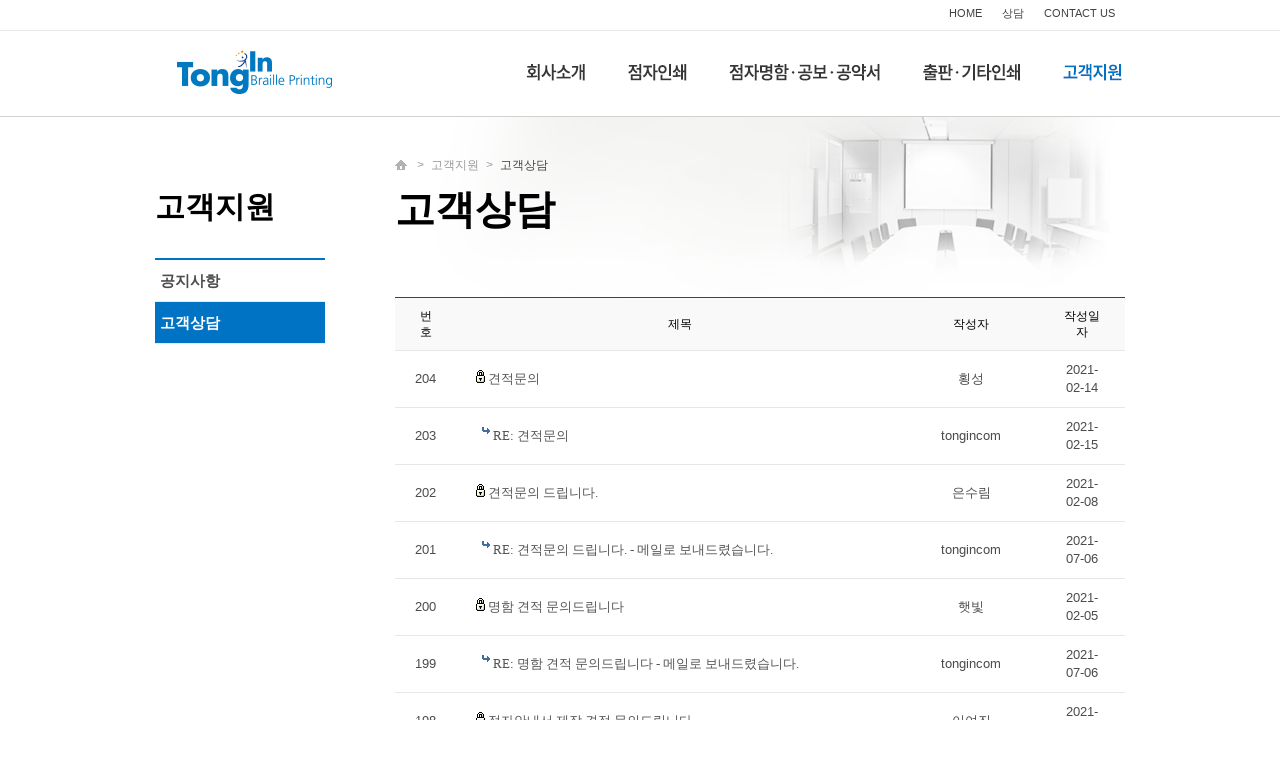

--- FILE ---
content_type: text/html
request_url: http://tongin21.co.kr/default/customer/customer01.php?sub=02&&com_board_search_code=&com_board_search_value1=&com_board_search_value2=&com_board_page=14&&com_board_id=13&&com_board_category_code=&com_board_search_code=&com_board_search_value1=&com_board_search_value2=&com_board_page=21
body_size: 4545
content:
<!DOCTYPE html PUBLIC "-//W3C//DTD XHTML 1.0 Transitional//EN" "http://www.w3.org/TR/xhtml1/DTD/xhtml1-transitional.dtd">
<html xmlns="http://www.w3.org/1999/xhtml" xml:lang="ko" lang="ko">
<head>
<meta http-equiv='Content-Type' content='text/html; charset=ks_c_5601-1987'>
<meta http-equiv="X-UA-Compatible" content="IE=edge, chrome=1">
<title>통인</title>
<meta name="description" content="점자선거공보, 점자명함">
<link rel='stylesheet' type='text/css' href='/default/inc/style.css'>
<link rel='stylesheet' type='text/css' href='/default/inc/option.css'>
</head>
<script type="text/javascript" src="/default/img/js/jquery-1.6.1.min.js"></script>
<script type="text/javascript" src="/default/inc/navi.js"></script>
<script type="text/javascript">
    $(document).ready(function () {
        setPage({ hn: 5, sn: 2 });
    });
</script>
<body>
<div id="wrap">
<!-- header -->
<!-- header_wrap -->
<div id="header_wrap">

    <!-- header -->
    <div id="header">

        <!-- 로고 -->
        <h1><a href="/default/index.php"><img src="/default/img/common/logo.png" title="" alt="통인"></a></h1>        
        <!-- //로고 -->
        
        <!-- util -->
        <div class="util">
         <ul>
             <li><a href="./index.php">HOME</a></li>
             <li><a href="/default/customer/customer01.php">상담</a></li>
             <li><a href="mailto:gyong8821@naver.com&#8203;">CONTACT US</a></li>
            </ul>
        </div>
        <!-- //util -->

        <!-- 네비게이션 -->
        <div class="gnb">
            <ul>
                <li>
                    <h2 class="hn1">
                     <a href="/default/company/info01.php?sub=01" class="globalMenu" id="menu1"><img src="/default/img/common/gnb01.gif" alt="company" class="menuImg" /></a>
                    </h2>

                    <div class="sub_nav_box" id="sub_menu1">
                        <div class="sub_nav">
                            <ul>
                                <li><a href="/default/company/info01.php">회사소개</a></li>
                                <li><a href="/default/company/info04.php">주요업무</a></li>
                                <li><a href="/default/company/map.php">찾아오시는길</a></li>
                            </ul>
                        </div>
                    </div>
                </li>
                <li>
                 <h2 class="hn2">
                     <a href="/default/fsub02/fsub02_s01.php?sub=01" class="globalMenu" id="menu2"><img src="/default/img/common/gnb02.gif" alt="business" class="menuImg" /></a>
                    </h2>
                    
                    <div class="sub_nav_box" id="sub_menu2">
                        <div class="sub_nav">
                            <ul>
                                <li><a href="/default/fsub02/fsub02_s01.php">점자란</a></li>
                                <li><a href="/default/fsub02/fsub02_s02.php">점자인쇄방식</a></li>
                                <li><a href="/default/fsub02/fsub02_s03.php">점자인쇄종류</a></li>
                                <li><a href="/default/fsub02/fsub02_s04.php">점자인쇄샘플</a></li>
                            </ul>
                        </div>
                    </div>
                </li>
                <li>
                 <h2 class="hn3">
                     <a href="/default/fsub03/fsub03_s01.php?sub=01" class="globalMenu" id="menu3"><img src="/default/img/common/gnb03.gif" alt="product" class="menuImg" /></a>
                    </h2>
                    <div class="sub_nav_box" id="sub_menu3">
                        <div class="sub_nav">
                            <ul>
                                <li><a href="/default/fsub03/fsub03_s01.php">점자명함 안내</a></li>
                                <li><a href="/default/fsub03/fsub03_s02.php">점자명함 샘플</a></li>
                                <li><a href="/default/fsub03/fsub03_s03.php">점자선거공보 안내</a></li>
                                <li><a href="/default/fsub03/fsub03_s04.php">점자공보 샘플</a></li>
                                <li><a href="/default/fsub03/fsub03_s05.php">점자선거공약서 안내</a></li>
                                <li><a href="/default/fsub03/fsub03_s06.php">선거공약서 샘플</a></li>
                            </ul>
                        </div>
                    </div>
                </li> 
                <li>
                 <h2 class="hn4">
                     <a href="/default/fsub04/fsub04_s01.php" class="globalMenu" id="menu4"><img src="/default/img/common/gnb04.gif" alt="customer" class="menuImg" /></a>
                    </h2>
                    <div class="sub_nav_box" id="sub_menu4">
                        <div class="sub_nav">
                            <ul>
                                <li><a href="/default/fsub04/fsub04_s01.php"> 제품안내 및 주문</a></li>
                            </ul>
                        </div>
                    </div>
                </li>
                <li>
                 <h2 class="hn5">
                     <a href="/default/customer/customer04.php" class="globalMenu" id="menu5"><img src="/default/img/common/gnb05.gif" alt="customer" class="menuImg" /></a>
                    </h2>
                    <div class="sub_nav_box" id="sub_menu5">
                        <div class="sub_nav">
                            <ul>
                                <li><a href="/default/customer/customer04.php">공지사항</a></li>
                                <li><a href="/default/customer/customer01.php">고객상담</a></li>
                            </ul>
                        </div>
                    </div>
                </li>            
                
            </ul>
        </div>
        <!-- //네비게이션 -->

    </div>
    <!-- //header -->

</div>
<!-- //header_wrap -->
<!-- //header -->
<!-- container -->
<div id="container"> 
  <!-- snb -->
  <div class="lnb">
    <div class="lnb">
    <h2>
    고객지원
    </h2>
    <ul>
        <li class="sn1"><a href="/default/customer/customer04.php">공지사항</a></li>
        <li class="sn2"><a href="/default/customer/customer01.php">고객상담</a></li>
    </ul>
</div>
  </div>
  <!-- //snb -->
  <!-- content -->
  <div class="content bg_customer">
  <!-- path -->
  <div class="path">
      <img alt="home" src="/default/img/common/ico_home.gif" title="">&gt;<span>고객지원</span>&gt;<span class="current">고객상담</span>
  </div>
  <!-- //path -->
    <h3 class="title">고객상담</h3>
    <!-- content 내용 -->
    <div class="content_body">
    <!-- 게시판 시작 -->
<link rel="StyleSheet" href="/bizdemo39964/inc/board/board_13.css" type="text/css">
<script language="javascript" src="/cjs/board.js?com_board_id=13&template=bizdemo39964"></script>

<table border="0" cellspacing="0" cellpadding="0" width="730" bgcolor="#FFFFFF" background="">
 <tr>
  <td>
   <!-- 카테고리 -->
   
   <!-- //카테고리 -->

   <table cellpadding="0" cellspacing="0" class="bor">
   <!-- 타이틀 -->
    <tr align="center" height="30" style="background:#f9f9f9;" class="table_02">
     <!-- # 항목 -->

<!-- // 관리자일 경우 삭제버튼 활성화 -->

	<td class="att_title">
	<!-- // 항목 디자인 방식이 이미지이면서 이미지값이 있을 때 -->
			<font style='color:#000000;font-size:12px;'>번호</font>
		</td>
	<td class="att_title">
	<!-- // 항목 디자인 방식이 이미지이면서 이미지값이 있을 때 -->
			<font style='color:#000000;font-size:12px;'>제목</font>
		</td>
	<td class="att_title">
	<!-- // 항목 디자인 방식이 이미지이면서 이미지값이 있을 때 -->
			<font style='color:#000000;font-size:12px;'>작성자</font>
		</td>
	<td class="att_title">
	<!-- // 항목 디자인 방식이 이미지이면서 이미지값이 있을 때 -->
			<font style='color:#000000;font-size:12px;'>작성일자</font>
		</td>
<script language="javascript" type="text/javascript" src="/cjs/javascript.lib.js?date=1721110582"></script>

    </tr>
   <!-- //타이틀 -->
   <!-- 내용 -->
    
	
		


									<tr align='center' height='28' onclick='javascript:com_board_secret_form(206, "/default/customer/customer01.php", "sub=02&&com_board_search_code=&com_board_search_value1=&com_board_search_value2=&com_board_page=21&&com_board_id=13&", "13", "bizdemo39964")' style='cursor:pointer;' style="cursor:pointer" >
				


				
					
											<td class="bbsno">
                            
									204



                                                    </td>

					
				
					
											<td class='bbsnewf5' align='left'>
						<img src="/bizdemo39964/img/component/board/board_13/icon_sct.gif" border="0" alt=''/> 						<a href=''><a href='javascript:com_board_secret_form(206, "/default/customer/customer01.php", "sub=02&&com_board_search_code=&com_board_search_value1=&com_board_search_value2=&com_board_page=21&&com_board_id=13&", "13", "bizdemo39964")'>견적문의   </a></a>
						</td>

					
				
					
											<td class="bbswriter">횡성</td>

					
				
					
											<td class="bbsetc_dateof_write">2021-02-14</td>
					
				

				</tr>


			
	
		


									<tr align='center' height='28' onclick="location.href='/default/customer/customer01.php?com_board_basic=read_form&com_board_idx=207&sub=02&&com_board_search_code=&com_board_search_value1=&com_board_search_value2=&com_board_page=21&&com_board_id=13&&com_board_id=13'; return false;" style='cursor:pointer;' style="cursor:pointer" >
				


				
					
											<td class="bbsno">
                            
									203



                                                    </td>

					
				
					
											<td class='bbsnewf5' align='left'>
												<a href=''>&nbsp;&nbsp;<img alt='' src='/bizdemo39964/img/component/board/board_13/re.gif' border='0' align='absmiddle'> <a href='/default/customer/customer01.php?com_board_basic=read_form&com_board_idx=207&sub=02&&com_board_search_code=&com_board_search_value1=&com_board_search_value2=&com_board_page=21&&com_board_id=13&&com_board_id=13'>RE: 견적문의   </a></a>
						</td>

					
				
					
											<td class="bbswriter">tongincom</td>

					
				
					
											<td class="bbsetc_dateof_write">2021-02-15</td>
					
				

				</tr>


			
	
		


									<tr align='center' height='28' onclick='javascript:com_board_secret_form(205, "/default/customer/customer01.php", "sub=02&&com_board_search_code=&com_board_search_value1=&com_board_search_value2=&com_board_page=21&&com_board_id=13&", "13", "bizdemo39964")' style='cursor:pointer;' style="cursor:pointer" >
				


				
					
											<td class="bbsno">
                            
									202



                                                    </td>

					
				
					
											<td class='bbsnewf5' align='left'>
						<img src="/bizdemo39964/img/component/board/board_13/icon_sct.gif" border="0" alt=''/> 						<a href=''><a href='javascript:com_board_secret_form(205, "/default/customer/customer01.php", "sub=02&&com_board_search_code=&com_board_search_value1=&com_board_search_value2=&com_board_page=21&&com_board_id=13&", "13", "bizdemo39964")'>견적문의 드립니다.   </a></a>
						</td>

					
				
					
											<td class="bbswriter">은수림</td>

					
				
					
											<td class="bbsetc_dateof_write">2021-02-08</td>
					
				

				</tr>


			
	
		


									<tr align='center' height='28' onclick="location.href='/default/customer/customer01.php?com_board_basic=read_form&com_board_idx=261&sub=02&&com_board_search_code=&com_board_search_value1=&com_board_search_value2=&com_board_page=21&&com_board_id=13&&com_board_id=13'; return false;" style='cursor:pointer;' style="cursor:pointer" >
				


				
					
											<td class="bbsno">
                            
									201



                                                    </td>

					
				
					
											<td class='bbsnewf5' align='left'>
												<a href=''>&nbsp;&nbsp;<img alt='' src='/bizdemo39964/img/component/board/board_13/re.gif' border='0' align='absmiddle'> <a href='/default/customer/customer01.php?com_board_basic=read_form&com_board_idx=261&sub=02&&com_board_search_code=&com_board_search_value1=&com_board_search_value2=&com_board_page=21&&com_board_id=13&&com_board_id=13'>RE: 견적문의 드립니다. - 메일로 보내드렸습니다.   </a></a>
						</td>

					
				
					
											<td class="bbswriter">tongincom</td>

					
				
					
											<td class="bbsetc_dateof_write">2021-07-06</td>
					
				

				</tr>


			
	
		


									<tr align='center' height='28' onclick='javascript:com_board_secret_form(204, "/default/customer/customer01.php", "sub=02&&com_board_search_code=&com_board_search_value1=&com_board_search_value2=&com_board_page=21&&com_board_id=13&", "13", "bizdemo39964")' style='cursor:pointer;' style="cursor:pointer" >
				


				
					
											<td class="bbsno">
                            
									200



                                                    </td>

					
				
					
											<td class='bbsnewf5' align='left'>
						<img src="/bizdemo39964/img/component/board/board_13/icon_sct.gif" border="0" alt=''/> 						<a href=''><a href='javascript:com_board_secret_form(204, "/default/customer/customer01.php", "sub=02&&com_board_search_code=&com_board_search_value1=&com_board_search_value2=&com_board_page=21&&com_board_id=13&", "13", "bizdemo39964")'>명함 견적 문의드립니다   </a></a>
						</td>

					
				
					
											<td class="bbswriter">햇빛</td>

					
				
					
											<td class="bbsetc_dateof_write">2021-02-05</td>
					
				

				</tr>


			
	
		


									<tr align='center' height='28' onclick="location.href='/default/customer/customer01.php?com_board_basic=read_form&com_board_idx=262&sub=02&&com_board_search_code=&com_board_search_value1=&com_board_search_value2=&com_board_page=21&&com_board_id=13&&com_board_id=13'; return false;" style='cursor:pointer;' style="cursor:pointer" >
				


				
					
											<td class="bbsno">
                            
									199



                                                    </td>

					
				
					
											<td class='bbsnewf5' align='left'>
												<a href=''>&nbsp;&nbsp;<img alt='' src='/bizdemo39964/img/component/board/board_13/re.gif' border='0' align='absmiddle'> <a href='/default/customer/customer01.php?com_board_basic=read_form&com_board_idx=262&sub=02&&com_board_search_code=&com_board_search_value1=&com_board_search_value2=&com_board_page=21&&com_board_id=13&&com_board_id=13'>RE: 명함 견적 문의드립니다 - 메일로 보내드렸습니다.   </a></a>
						</td>

					
				
					
											<td class="bbswriter">tongincom</td>

					
				
					
											<td class="bbsetc_dateof_write">2021-07-06</td>
					
				

				</tr>


			
	
		


									<tr align='center' height='28' onclick='javascript:com_board_secret_form(203, "/default/customer/customer01.php", "sub=02&&com_board_search_code=&com_board_search_value1=&com_board_search_value2=&com_board_page=21&&com_board_id=13&", "13", "bizdemo39964")' style='cursor:pointer;' style="cursor:pointer" >
				


				
					
											<td class="bbsno">
                            
									198



                                                    </td>

					
				
					
											<td class='bbsnewf5' align='left'>
						<img src="/bizdemo39964/img/component/board/board_13/icon_sct.gif" border="0" alt=''/> 						<a href=''><a href='javascript:com_board_secret_form(203, "/default/customer/customer01.php", "sub=02&&com_board_search_code=&com_board_search_value1=&com_board_search_value2=&com_board_page=21&&com_board_id=13&", "13", "bizdemo39964")'>점자안내서 제작 견적 문의드립니다.   </a></a>
						</td>

					
				
					
											<td class="bbswriter">이여진</td>

					
				
					
											<td class="bbsetc_dateof_write">2021-02-04</td>
					
				

				</tr>


			
	
		


									<tr align='center' height='28' onclick="location.href='/default/customer/customer01.php?com_board_basic=read_form&com_board_idx=263&sub=02&&com_board_search_code=&com_board_search_value1=&com_board_search_value2=&com_board_page=21&&com_board_id=13&&com_board_id=13'; return false;" style='cursor:pointer;' style="cursor:pointer" >
				


				
					
											<td class="bbsno">
                            
									197



                                                    </td>

					
				
					
											<td class='bbsnewf5' align='left'>
												<a href=''>&nbsp;&nbsp;<img alt='' src='/bizdemo39964/img/component/board/board_13/re.gif' border='0' align='absmiddle'> <a href='/default/customer/customer01.php?com_board_basic=read_form&com_board_idx=263&sub=02&&com_board_search_code=&com_board_search_value1=&com_board_search_value2=&com_board_page=21&&com_board_id=13&&com_board_id=13'>RE: 점자안내서 제작 견적 문의드립니다. - 메일로 보내드렸습니다.   </a></a>
						</td>

					
				
					
											<td class="bbswriter">tongincom</td>

					
				
					
											<td class="bbsetc_dateof_write">2021-07-06</td>
					
				

				</tr>


			
	
		


									<tr align='center' height='28' onclick="location.href='/default/customer/customer01.php?com_board_basic=read_form&com_board_idx=202&sub=02&&com_board_search_code=&com_board_search_value1=&com_board_search_value2=&com_board_page=21&&com_board_id=13&&com_board_id=13'; return false;" style='cursor:pointer;' style="cursor:pointer" >
				


				
					
											<td class="bbsno">
                            
									196



                                                    </td>

					
				
					
											<td class='bbsnewf5' align='left'>
												<a href=''><a href='/default/customer/customer01.php?com_board_basic=read_form&com_board_idx=202&sub=02&&com_board_search_code=&com_board_search_value1=&com_board_search_value2=&com_board_page=21&&com_board_id=13&&com_board_id=13'>입금확인   </a></a>
						</td>

					
				
					
											<td class="bbswriter">김부곤(인쇄정보센타)</td>

					
				
					
											<td class="bbsetc_dateof_write">2021-02-02</td>
					
				

				</tr>


			
	
		


									<tr align='center' height='28' onclick="location.href='/default/customer/customer01.php?com_board_basic=read_form&com_board_idx=264&sub=02&&com_board_search_code=&com_board_search_value1=&com_board_search_value2=&com_board_page=21&&com_board_id=13&&com_board_id=13'; return false;" style='cursor:pointer;' style="cursor:pointer" >
				


				
					
											<td class="bbsno">
                            
									195



                                                    </td>

					
				
					
											<td class='bbsnewf5' align='left'>
												<a href=''>&nbsp;&nbsp;<img alt='' src='/bizdemo39964/img/component/board/board_13/re.gif' border='0' align='absmiddle'> <a href='/default/customer/customer01.php?com_board_basic=read_form&com_board_idx=264&sub=02&&com_board_search_code=&com_board_search_value1=&com_board_search_value2=&com_board_page=21&&com_board_id=13&&com_board_id=13'>RE: 입금확인  - 확인했습니다. 감사합니다.   </a></a>
						</td>

					
				
					
											<td class="bbswriter">tongincom</td>

					
				
					
											<td class="bbsetc_dateof_write">2021-07-06</td>
					
				

				</tr>


			
	
		


									<tr align='center' height='28' onclick="location.href='/default/customer/customer01.php?com_board_basic=read_form&com_board_idx=201&sub=02&&com_board_search_code=&com_board_search_value1=&com_board_search_value2=&com_board_page=21&&com_board_id=13&&com_board_id=13'; return false;" style='cursor:pointer;' style="cursor:pointer" >
				


				
					
											<td class="bbsno">
                            
									194



                                                    </td>

					
				
					
											<td class='bbsnewf5' align='left'>
												<a href=''><a href='/default/customer/customer01.php?com_board_basic=read_form&com_board_idx=201&sub=02&&com_board_search_code=&com_board_search_value1=&com_board_search_value2=&com_board_page=21&&com_board_id=13&&com_board_id=13'>(통인)2021. 교육소식 점자책 제작 인쇄 용역 견적요청서   </a></a>
						</td>

					
				
					
											<td class="bbswriter">윤영대</td>

					
				
					
											<td class="bbsetc_dateof_write">2021-01-28</td>
					
				

				</tr>


			
	
		


									<tr align='center' height='28' onclick="location.href='/default/customer/customer01.php?com_board_basic=read_form&com_board_idx=265&sub=02&&com_board_search_code=&com_board_search_value1=&com_board_search_value2=&com_board_page=21&&com_board_id=13&&com_board_id=13'; return false;" style='cursor:pointer;' style="cursor:pointer" >
				


				
					
											<td class="bbsno">
                            
									193



                                                    </td>

					
				
					
											<td class='bbsnewf5' align='left'>
												<a href=''>&nbsp;&nbsp;<img alt='' src='/bizdemo39964/img/component/board/board_13/re.gif' border='0' align='absmiddle'> <a href='/default/customer/customer01.php?com_board_basic=read_form&com_board_idx=265&sub=02&&com_board_search_code=&com_board_search_value1=&com_board_search_value2=&com_board_page=21&&com_board_id=13&&com_board_id=13'>RE: (통인)2021. 교육소식 점자책 제작 인쇄 용역 견적요청서 - 메일로 보내드렸습니다.   </a></a>
						</td>

					
				
					
											<td class="bbswriter">tongincom</td>

					
				
					
											<td class="bbsetc_dateof_write">2021-07-06</td>
					
				

				</tr>


			
	
		


									<tr align='center' height='28' onclick='javascript:com_board_secret_form(199, "/default/customer/customer01.php", "sub=02&&com_board_search_code=&com_board_search_value1=&com_board_search_value2=&com_board_page=21&&com_board_id=13&", "13", "bizdemo39964")' style='cursor:pointer;' style="cursor:pointer" >
				


				
					
											<td class="bbsno">
                            
									192



                                                    </td>

					
				
					
											<td class='bbsnewf5' align='left'>
						<img src="/bizdemo39964/img/component/board/board_13/icon_sct.gif" border="0" alt=''/> 						<a href=''><a href='javascript:com_board_secret_form(199, "/default/customer/customer01.php", "sub=02&&com_board_search_code=&com_board_search_value1=&com_board_search_value2=&com_board_page=21&&com_board_id=13&", "13", "bizdemo39964")'>점자명함 문의드립니다.   </a></a>
						</td>

					
				
					
											<td class="bbswriter">이슬기</td>

					
				
					
											<td class="bbsetc_dateof_write">2021-01-18</td>
					
				

				</tr>


			
	
		


									<tr align='center' height='28' onclick="location.href='/default/customer/customer01.php?com_board_basic=read_form&com_board_idx=200&sub=02&&com_board_search_code=&com_board_search_value1=&com_board_search_value2=&com_board_page=21&&com_board_id=13&&com_board_id=13'; return false;" style='cursor:pointer;' style="cursor:pointer" >
				


				
					
											<td class="bbsno">
                            
									191



                                                    </td>

					
				
					
											<td class='bbsnewf5' align='left'>
												<a href=''>&nbsp;&nbsp;<img alt='' src='/bizdemo39964/img/component/board/board_13/re.gif' border='0' align='absmiddle'> <a href='/default/customer/customer01.php?com_board_basic=read_form&com_board_idx=200&sub=02&&com_board_search_code=&com_board_search_value1=&com_board_search_value2=&com_board_page=21&&com_board_id=13&&com_board_id=13'>메일보내드렸습니다. 감사합니다.   </a></a>
						</td>

					
				
					
											<td class="bbswriter">tongincom</td>

					
				
					
											<td class="bbsetc_dateof_write">2021-01-20</td>
					
				

				</tr>


			
	
		


									<tr align='center' height='28' onclick='javascript:com_board_secret_form(191, "/default/customer/customer01.php", "sub=02&&com_board_search_code=&com_board_search_value1=&com_board_search_value2=&com_board_page=21&&com_board_id=13&", "13", "bizdemo39964")' style='cursor:pointer;' style="cursor:pointer" >
				


				
					
											<td class="bbsno">
                            
									190



                                                    </td>

					
				
					
											<td class='bbsnewf5' align='left'>
						<img src="/bizdemo39964/img/component/board/board_13/icon_sct.gif" border="0" alt=''/> 						<a href=''><a href='javascript:com_board_secret_form(191, "/default/customer/customer01.php", "sub=02&&com_board_search_code=&com_board_search_value1=&com_board_search_value2=&com_board_page=21&&com_board_id=13&", "13", "bizdemo39964")'>견적문의합니다.   </a></a>
						</td>

					
				
					
											<td class="bbswriter">에이치아이연구원</td>

					
				
					
											<td class="bbsetc_dateof_write">2020-12-16</td>
					
				

				</tr>


			
	
		


									<tr align='center' height='28' onclick="location.href='/default/customer/customer01.php?com_board_basic=read_form&com_board_idx=192&sub=02&&com_board_search_code=&com_board_search_value1=&com_board_search_value2=&com_board_page=21&&com_board_id=13&&com_board_id=13'; return false;" style='cursor:pointer;' style="cursor:pointer" >
				


				
					
											<td class="bbsno">
                            
									189



                                                    </td>

					
				
					
											<td class='bbsnewf5' align='left'>
												<a href=''>&nbsp;&nbsp;<img alt='' src='/bizdemo39964/img/component/board/board_13/re.gif' border='0' align='absmiddle'> <a href='/default/customer/customer01.php?com_board_basic=read_form&com_board_idx=192&sub=02&&com_board_search_code=&com_board_search_value1=&com_board_search_value2=&com_board_page=21&&com_board_id=13&&com_board_id=13'>RE: 견적문의합니다.-메일로 보내드렸습니다. 감사합니다.   </a></a>
						</td>

					
				
					
											<td class="bbswriter">tongincom</td>

					
				
					
											<td class="bbsetc_dateof_write">2020-12-16</td>
					
				

				</tr>


			</table>








<table border='0' cellpadding='0' cellspacing='0' width='100%'>
<script language="javascript" type="text/javascript" src="/cjs/javascript.lib.js?date=1721110582"></script>

   <!-- //내용 -->
   </table>

   <!-- 페이징 -->
   <table style="width:100%;">
    <col width="62"><col><col width="62">
    <tr>
     <td class="paging">
      
		<a href='/default/customer/customer01.php?sub=02&&com_board_search_code=&com_board_search_value1=&com_board_search_value2=&com_board_page=21&&com_board_id=13&&com_board_category_code=&com_board_search_code=&com_board_search_value1=&com_board_search_value2=&com_board_page=1'><img src='/cimg/arr_page_pre.gif' border='0' align='absmiddle'></a>&nbsp;&nbsp;<a href='/default/customer/customer01.php?sub=02&&com_board_search_code=&com_board_search_value1=&com_board_search_value2=&com_board_page=21&&com_board_id=13&&com_board_category_code=&com_board_search_code=&com_board_search_value1=&com_board_search_value2=&com_board_page=20'><img src='/cimg/arr_page_back.gif' border='0' align='absmiddle'></a>&nbsp;&nbsp;&nbsp;&nbsp;<b>21</b>&nbsp;&nbsp;&nbsp;<a href='/default/customer/customer01.php?sub=02&&com_board_search_code=&com_board_search_value1=&com_board_search_value2=&com_board_page=21&&com_board_id=13&&com_board_category_code=&com_board_search_code=&com_board_search_value1=&com_board_search_value2=&com_board_page=22'>22</a>&nbsp;&nbsp;&nbsp;<a href='/default/customer/customer01.php?sub=02&&com_board_search_code=&com_board_search_value1=&com_board_search_value2=&com_board_page=21&&com_board_id=13&&com_board_category_code=&com_board_search_code=&com_board_search_value1=&com_board_search_value2=&com_board_page=23'>23</a>&nbsp;&nbsp;&nbsp;<a href='/default/customer/customer01.php?sub=02&&com_board_search_code=&com_board_search_value1=&com_board_search_value2=&com_board_page=21&&com_board_id=13&&com_board_category_code=&com_board_search_code=&com_board_search_value1=&com_board_search_value2=&com_board_page=24'>24</a>&nbsp;&nbsp;&nbsp;<a href='/default/customer/customer01.php?sub=02&&com_board_search_code=&com_board_search_value1=&com_board_search_value2=&com_board_page=21&&com_board_id=13&&com_board_category_code=&com_board_search_code=&com_board_search_value1=&com_board_search_value2=&com_board_page=25'>25</a>&nbsp;&nbsp;&nbsp;<a href='/default/customer/customer01.php?sub=02&&com_board_search_code=&com_board_search_value1=&com_board_search_value2=&com_board_page=21&&com_board_id=13&&com_board_category_code=&com_board_search_code=&com_board_search_value1=&com_board_search_value2=&com_board_page=26'>26</a>&nbsp;&nbsp;&nbsp;<a href='/default/customer/customer01.php?sub=02&&com_board_search_code=&com_board_search_value1=&com_board_search_value2=&com_board_page=21&&com_board_id=13&&com_board_category_code=&com_board_search_code=&com_board_search_value1=&com_board_search_value2=&com_board_page=27'>27</a>&nbsp;&nbsp;&nbsp;<a href='/default/customer/customer01.php?sub=02&&com_board_search_code=&com_board_search_value1=&com_board_search_value2=&com_board_page=21&&com_board_id=13&&com_board_category_code=&com_board_search_code=&com_board_search_value1=&com_board_search_value2=&com_board_page=28'>28</a>&nbsp;&nbsp;&nbsp;<a href='/default/customer/customer01.php?sub=02&&com_board_search_code=&com_board_search_value1=&com_board_search_value2=&com_board_page=21&&com_board_id=13&&com_board_category_code=&com_board_search_code=&com_board_search_value1=&com_board_search_value2=&com_board_page=29'>29</a>&nbsp;&nbsp;&nbsp;<a href='/default/customer/customer01.php?sub=02&&com_board_search_code=&com_board_search_value1=&com_board_search_value2=&com_board_page=21&&com_board_id=13&&com_board_category_code=&com_board_search_code=&com_board_search_value1=&com_board_search_value2=&com_board_page=30'>30</a>&nbsp;&nbsp;&nbsp;<a href='/default/customer/customer01.php?sub=02&&com_board_search_code=&com_board_search_value1=&com_board_search_value2=&com_board_page=21&&com_board_id=13&&com_board_category_code=&com_board_search_code=&com_board_search_value1=&com_board_search_value2=&com_board_page=31'>31</a>&nbsp;&nbsp;&nbsp;<a href='/default/customer/customer01.php?sub=02&&com_board_search_code=&com_board_search_value1=&com_board_search_value2=&com_board_page=21&&com_board_id=13&&com_board_category_code=&com_board_search_code=&com_board_search_value1=&com_board_search_value2=&com_board_page=32'>32</a>&nbsp;&nbsp;&nbsp;<a href='/default/customer/customer01.php?sub=02&&com_board_search_code=&com_board_search_value1=&com_board_search_value2=&com_board_page=21&&com_board_id=13&&com_board_category_code=&com_board_search_code=&com_board_search_value1=&com_board_search_value2=&com_board_page=33'>33</a>&nbsp;
     </td>
     <td align='right'>
     <!-- 글쓰기 -->
      <a href='/default/customer/customer01.php?com_board_basic=write_form&sub=02&&com_board_search_code=&com_board_search_value1=&com_board_search_value2=&com_board_page=21&&com_board_id=13&' style=''><img alt='' src='/bizdemo39964/img/component/board/board_13/write.gif' border='0' /></a>
     <!-- //글쓰기 -->
     </td>
    </tr>
   </table>
   <!-- //페이징 -->

   <!-- 검색 -->
   <div id="ext_search" style="text-align:left">
<div id="ext_search" style="text-align:left">
	<table id="search_table" border="0" cellspacing="0" cellpadding="2">
	<form name='com_board_search' method='post' action='/default/customer/customer01.php?com_board_category_code=&sub=02&&' onsubmit="return FormCheck.init('com_board_search')">
	  <tr>
		<td class="est_cate_cell">
			<select title="select" name='com_board_search_code' class="cateform" align='absmiddle' onchange='sel_search();'>
				<option value='subject' >제목</option><option value='description' >내용</option><option value='writer' >작성자</option>
			</select>
		</td>
		<td class="est_keyword_cell">
			<div id='search_display1' style='display:block;'>
				<input title="input" alt="" type='text' class="keywordform" align='absmiddle' name='com_board_search_value' chk="y" msg="검색어" kind="" />
			</div>
			<div id='search_display2' style='display:none;'>
				<input title="input" alt="" type='text' class="dateform" align='absmiddle' name='com_board_search_value1' value='2025-12-04' />&nbsp;~&nbsp;
				<input title="input" alt="" type='text' class="dateform" align='absmiddle' name='com_board_search_value2' value='2025-12-04' />
			</div>
		</td>
		<td class="est_btn_cell">
			<input title="input" alt="" type='image' src='/bizdemo39964/img/component/board/board_13/search.gif' border='0' align='absmiddle'>
		</td>
	  </tr>
	</form>
	</table>
</div>
<!-- 검색 자바스크립트 구문 시작 -->

<!-- 검색 자바스크립트 구문 끝 -->
<script language="javascript" type="text/javascript" src="/cjs/javascript.lib.js?date=1721110582"></script>

   <!-- //검색 -->
  </td>
 </tr>
</table>
<!-- 게시판 끝 -->
<script language="javascript" type="text/javascript" src="/cjs/javascript.lib.js?date=1721110582"></script>


    </div>
    <!-- //content 내용 -->
 
  </div>
  <!-- //content -->
</div>
<!-- //container -->
<!-- footer -->
<div id="footer_wrap">
<div class="footer">
<div class="flogo"><a href="/default#"><img src="/default/img/common/logo_footer.png" title="" alt="통인"></a></div>
<ul class="fmenu">
<li><a href="/default/customer06.php?sub=06">이용약관</a></li>
<li><a href="/default/customer06.php?sub=07">개인정보취급방침</a></li>
<li><a href="/default/customer06.php?sub=08">이메일무단수집거부</a></li>
</ul>
<p class="address">대표 : 남영희<br/>
  TEL : 02-3412-2798,02-3412-4298  FAX : 02-6280-2771<br/>
  사업자등록번호 : 120-09-76912  통신 판매업 신고번호 제 2008-서울강남-0887호 </p>
<p class="copyright">COPYRIGHTⓒ 2008-2017 www.tongin21.co.kr All Rights Reserved</p>   
</div>
</div>
<!-- //footer -->
</div>
</body>
</html>
<script language="javascript" type="text/javascript" src="/cjs/javascript.lib.js?date=1721110582"></script>

<script language="javascript" src="/cjs/board.js"></script>

            <script type="text/javascript">
            var JsHost = (("https:" == document.location.protocol) ? "https://" : "http://");
            var sTime = new Date().getTime();
            document.write(unescape("%3Cscript id='log_script' src='" + JsHost + "blg-jsk.cafe24.com/weblog.js?uid=tongincom&t=" + sTime + "' type='text/javascript'%3E%3C/script%3E"));
            </script>
        

--- FILE ---
content_type: text/html
request_url: http://tongin21.co.kr/default/inc/navi.js
body_size: 642
content:
/* gnb */
function setPage(arg) {
 var page = jQuery.extend({
  hn : "", 
  sn : ""
 }, arg ||{});
 if(page.hn) {
  $(".gnb h2.hn" + page.hn + " a").addClass("on");
 }
 if(page.sn) {
  $(".lnb li.sn" + page.sn + " a").addClass("on");
 }
}

/*     GNB_네비게이션     */

var globalMenuOnOff = 'off';
function globalMenu(menu,mode)
{
 if(mode == 'open')
 {
  globalMenuOnOff = 'on';
  
  $('.sub_nav_box').hide();
  /*$('#sub_'+menu).show();*/
  $('#sub_'+menu).slideDown('fast'); 
  for(var i=0;i<$('.menuImg').length;i++)
  {
   $('.menuImg').eq(i).attr('src',$('.menuImg').eq(i).attr('src').replace('_on.gif','.gif'));
  }
  $('#'+menu).find('.menuImg').attr('src',$('#'+menu).find('.menuImg').attr('src').replace('.gif','_on.gif'));
  $('#sub_'+menu).bind('mouseleave',function(){
   setTimeout("globalMenu('"+menu+"','close');",500);
  });
 }
 else if(mode == 'close' && globalMenuOnOff == 'off')
 {
  $('#sub_'+menu).hide();
  $('#'+menu).find('.menuImg').attr('src',$('#'+menu).find('.menuImg').attr('src').replace('_on.gif','.gif'));
 }
}
$(document).ready(function(){
 $('.gnb .globalMenu').hover(
  function(){
   globalMenu($(this).attr('id'),'open');
  },
  function(){
   globalMenuOnOff = 'off';
   setTimeout("globalMenu('"+$(this).attr('id')+"','close');",500);
  }
 );
 $('.sub_nav_box').hover(
  function(){
   globalMenuOnOff = 'on';
  },
  function(){
   globalMenuOnOff = 'off';
  }
 );
 
 $('.sub_nav_box .sub_nav li').hover(
  function(){
   $(this).addClass('on');
  },
  function(){
   $(this).removeClass('on');
  }
 );
 
});
/*     GNB_네비게이션     */

--- FILE ---
content_type: text/css
request_url: http://tongin21.co.kr/default/inc/style.css
body_size: 5252
content:
&#160;@charset "euc-kr";
@import url(//fonts.googleapis.com/earlyaccess/notosanskr.css);
/******************************************** 기본 ********************************************/
html{overflow:scroll; overflow-x:hidden;} /* ie6 가로스크롤 문제 해결 */
html,body,div,span,object,iframe,h1,h2,h3,h4,h5,h6,p,blockquote,a,abbr,address,em,img,strong,dl,dt,dd,ol,ul,li,fieldset,form,input,textarea,select,option,label,legend,table,tbody,tfoot,thead,tr,th,td {margin:0;padding:0;}
body,h1,h2,h3,h4,h5,dl,dt,dd,th,td,div,p,li,form,fieldset,select,legend,input,label,textarea{font-size:14px;font-family: "Noto Sans KR", sans-serif;color:#4c4c4c;}
th, td, li, p{line-height:1.4;}
/* a tag selector */
a {outline:none; selector-dummy:expression(this.hideFocus=true);}
a:link{color:#4c4c4c;text-decoration:none;}
a:visited{color:#4c4c4c;text-decoration:none;}
a:active,a:hover,a:focus{color:#0073c4;text-decoration:none !important;}
/* basic tags selector */
img,fieldset,iframe{border:0 none;}
ul ol,li{list-style:none outside;}
input,select,button{vertical-align:middle;}
img{vertical-align:top;}
em,address{font-style:normal;}
label,button{cursor:pointer;}
textarea{overflow:auto;}
button,label{cursor:pointer;_cursor /**/:hand}
hr,caption{display:none;}
table{border-spacing:0;border-collapse:collapse;*border-collapse:collapse;}
legend,caption{visibility:hidden;overflow:hidden;position:absolute;left:-9999px;top:-9999px;width:0;height:0;font-size:0;line-height:0;}
/* form select */
/* ff,opera,safari */
input[type=text],input[type=password],input[type=file],input[type="email"],input[type="tel"]{border:0;height:25px;line-height:25px;background:#f7f7f7;border:1px solid #ddd;}
input[type=image]{margin:0 !important; padding:0 !important;}
input[type=radio],input[type=checkbox],input[type="search"]{border:0 !important; padding:0; background:none !important;}
input[type=radio]{margin-bottom:-1px;}
/* ie6,7,8,9 */
input{border:expression((type=='radio'||type=='button'||type=='checkbox'||type=='image') ? '0px': '1px solid #ddd');margin:expression((type=='radio'||type=='checkbox') ? '0px 0px -1px 0px': 'inherit');height:expression((type=='text'||type=='password') ? '22px': 'inherit');vertical-align:top;background-color:expression((type=='text'||type=='password'||type=='file') ? '#f7f7f7': 'inherit');}
select{border:0;height:25px;background:#fff;color:#000;border:1px solid #ccc;}
button {border:0; background:transparent; cursor:pointer; *overflow:visible;}
textarea{width:97%;overflow:hidden;overflow-y:auto;padding:3px 6px;background:#f7f7f7;border:1px solid #ccc;line-height:18px;}
fieldset,blockquote,iframe,button{border:none;}
/******************************************** 레이아웃 ********************************************/
#wrap{width:100%;position:relative;margin:0 auto;background:#fff;}
#header_wrap{position:relative;z-index:900;background:#fff url('../img/common/bg_header.gif') repeat-x;}
#header{width:970px;height:117px;position:relative;z-index:800;margin:0 auto;}
/* header */
#header h1{position:absolute;top:50px;left:20px;}
#header .gnb{position:absolute;top:57px;right:0;}
#header .gnb li{float:left;position:relative;font-size:13px; padding-left:24px;}
#header .util{position:absolute;top:0;right:0;text-align:right;}
#header .util li{float:left;height:27px;line-height:27px;padding:0 10px 0 10px;font-size:11px;}
#header .util li a{color:#414141;}
#header .util li a:hover{color:#0073c4;}
#header .gnb .sub_nav li {padding:0;}
/* gnb */
#header .gnb h2{height:58px;}
#header .gnb h2 a{display:block;height:58px;padding:0;}
#header .gnb h2 a.on{height:30px;font-size:0;line-height:0;color:transparent;overflow:hidden;text-indent:100%;white-space:nowrap;}
#header .gnb h2 a.on img{display:none;}/* ie10, firefox */
#header .gnb h2.hn1 a.on{background: url("../img/common/gnb01_on.gif") no-repeat;width:90px;}
#header .gnb h2.hn2 a.on{background: url("../img/common/gnb02_on.gif") no-repeat;width:70px;}
#header .gnb h2.hn3 a.on{background: url("../img/common/gnb03_on.gif") no-repeat;width:170px;}
#header .gnb h2.hn4 a.on{background: url("../img/common/gnb04_on.gif") no-repeat;width:120px;}
#header .gnb h2.hn5 a.on{background: url("../img/common/gnb05_on.gif") no-repeat;width:70px;}
#header .gnb .sub_nav_box{position:absolute;top:59px;left:0px;padding:15px 0 15px 20px;background:#0073c4;display:none;width:120px;overflow: hidden;}



#header .gnb ul li:nth-child(2) .sub_nav_box{width:130px; left:-20px;}
#header .gnb ul li:nth-child(3) .sub_nav_box{width:170px; left:10px;}
#header .gnb ul li:nth-child(4) .sub_nav_box{width:140px; left:20px; padding-left:10px;}
#header .gnb ul li:nth-child(5) .sub_nav_box{width:100px;left:5px;}



#header .gnb .sub_nav_box .sub_nav{width:170px;margin:0 5px 0 0;}
#header .gnb .sub_nav_box .sub_nav ul{padding:0 0 0 0;}
#header .gnb .sub_nav_box .sub_nav li{width:100%;font-size:15px;letter-spacing:-1px;}
#header .gnb .sub_nav_box .sub_nav li a{display:block;color:#fff;padding:3px 10px !important;}
#header .gnb .sub_nav_box .sub_nav li.on a{display:block;color:#b7ecff;}#container{position:relative;width:970px;margin:0 auto;*zoom:1;}
#container:after {content:""; clear:both; display:block;}




#footer_wrap{position:relative;width:100%;background:#626262;clear:both; margin-top:60px;}
.footer{width:970px;position:relative;margin:0 auto;padding:25px 0 30px;}
.footer .flogo{float:left;width:140px;height:100px; padding-top:20px;}
.footer .fmenu{overflow:hidden;}
.footer .fmenu li{float:left;color:#fff;font-size:15px;font-weight:700;margin-right:15px;font-weight:400;}
.footer .fmenu li a{color:#fff;}
.footer .fmenu li a:hover{color:#000;}
.footer .address{font-size:13px;color:#d7d7d7;margin-top:10px;}
.footer .copyright{font-size:10px;color:#aaaaaa;}




/******************************************** 메인 ********************************************/
/* main : mainvisual */
#rollingBanner{position:absolute;top:0;left:50%;margin:0 0 0 -650px;}
.m_visual{position:relative;height:420px;overflow-x:hidden;overflow-y:hidden;}
.m_visual .b_img{position:absolute;top:0;left:50%;margin:0 0 0 -50px;}
.m_visual .btn_text_box{width:970px;margin:0 auto;position:absolute;top:0;left:50%;margin:0 0 0 -940px;}
.m_visual .btn_left{position:absolute;top:180px;left:0;cursor:pointer;}
.m_visual .btn_right{position:absolute;top:180px;right:0;cursor:pointer;}
.m_visual .cnt{position:absolute;top:386px;left:454px;}
.m_visual .cnt span{margin:0 0 0 10px;display:inline-block;}
.m_visual .cnt a{margin-right:5px;}
.main_content{overflow:hidden;margin-top:60px;position:relative;}
.main_content .notice{float:left;width:305px;position:relative;margin:0 40px 30px 0;height:140px;}
.main_content .notice h3{margin-bottom:20px;}
.main_content .notice .more{position:absolute;top:4px;right:5px;}
.main_content .main_banner{width:640px;clear:both;padding-top:25px;border-top:1px solid #e8e8e8;}
.main_content .main_rightbanner{position:absolute;top:0;right:0;width:280px;}
.main_content .main_rightbanner .customer{margin-top:18px;}



.main_content .notice .board_output_13_tr td:first-child img {display:none;}




/******************************************** 서브전체 ********************************************/
.content{float:right;width:730px;}
.content2{width:100%;}
.bg_company{background:url('../img/common/bg_company.gif') no-repeat top right;}
.bg_business{background:url('../img/common/bg_business.gif') no-repeat top right;}
.bg_product{background:url('../img/common/bg_product.gif') no-repeat top right;}
.bg_customer{background:url('../img/common/bg_customer.gif') no-repeat top right;}


/* lnb */
.lnb{float:left;width:170px;}
.lnb h2{font-size:30px; font-weight:700; color:#000;padding:70px 0 30px; width:170px;border-bottom:2px solid #0073c4;}
.lnb li{font-size:15px;border-bottom:1px solid #e9e9e9;font-weight:700;}
.lnb li a{display:block;padding:10px 10px 10px 5px;color:#4d4d4d;font-weight:700;}
.lnb li a:hover{color:#0073c4;background:#fff;}
.lnb li a.on{color:#fff;background:#0073c4;}


/* path */
.path{font-size:12px;color:#999999;margin:40px 0 8px 0;}
.path img{vertical-align:-1px;margin-right:10px;}
.path span{padding:0 7px;}
.path .current{display:inline-block;color:#444;}


/* title */
h3.title{margin:0;font-size:40px;color:#000;}
.content .content_body{margin:60px 0 0 0;min-height:420px;height:auto !important;height:420px;}
.content .content_body p, .content .content_body span, .content .content_body div{line-height:1.6;}
h3.stitle {position:relative; padding-left:10px;font-size: 24px; font-weight: 700; color: #363636; line-height: 24px; margin-bottom:30px; overflow: hidden;}
h3.stitle:before {content:''; position:absolute; top:1px; left:0; width:5px; height:22px; background-color:#147fc1;}
h4.sty {width:600px; font-size:18px; color:#147fc1; font-weight:700; line-height:30px;}


/*회사소개-인사말*/
.com_history {overflow:hidden;margin-top:30px; text-align:center;}
.com_history h2 {font-size:30px; margin:50px 0 30px;}
.com_history h3 {font-size:15px; margin-bottom:10px; color:#4b4b4b;}
.com_history h3:nth-child(3) {margin-bottom:70px; font-weight:400;}
.com_history .history {position:relative; overflow:hidden; text-align: center; margin: 0 auto; width: 560px; padding-left:150px; margin-top:60px;}
.com_history .history ul {overflow:hidden; margin-bottom:50px; line-height: 24px;}
.com_history .history ul li{font-size:15px; font-weight:700; float: left; text-align: left; line-height:24px;}
.com_history .history ul li:nth-child(1){width:50px;}
.com_history .history ul li:nth-child(3){width:360px;}
.com_history .history ul li span {font-size:12px; color:#929292;}
.com_history .history ul li strong {font-size:24px; color:#147fc1;}
.com_history .history ul li.zum_line {width:20px;margin:3px 20px 0 40px;}
.com_history .history ul li.zum_line:after {content:''; position:absolute; width:20px; height:20px;background:url("../img/company/com_history_zum.gif") no-repeat center; z-index: 999;}
.content_body .com_history .history ul li.zum_line:before {content:''; position:absolute; top:10px; height:91%; margin-left:9px; border-left:2px solid #778288;}


/*회사소개-주요업무*/
.content_body ul.task {overflow:hidden; margin-bottom:30px;}
.content_body ul.task li {float:left; margin-right:16px;}
.content_body ul.task li:last-child { margin-right:0px;}
.content_body ul.task li > h2.t_task {position:relative; width:166px; height:166px; border:2px dashed #b1b1b1; border-radius:50%; background-color:#fff;}
.content_body ul.task li > h2.t_task:before {content:''; position:absolute; top:5px; left:5px; width:156px; height:156px;border-radius:50%; background-color:#bde9f3;}
.content_body ul.task li b { position:absolute; width:166px; height:166px;padding-top:70px; text-align:center; font-size:15px; color:#fff;}
.content_body ul.task li:nth-child(1) b,.content_body ul.task li:nth-child(3) b { color:#000;}
.content_body ul.task li > ul {width:168px; background-color:#f9f9f9; z-index:-1; margin-top:-100px; padding: 120px 0 0 0; height: 360px; border:1px solid #b1b1b1; border-radius:15px;}
.content_body ul.task li > ul li {position:relative; float:none; padding:0 20px 8px 40px; margin:0; font-size:13px; color:#333;}
.content_body ul.task li > ul li:before {content:''; position:absolute; top:6px; left:30px; width:5px; height:5px; background-color:#0b7bba; }
.content_body ul.task li:nth-child(2n) h2.t_task:before {background-color:#afcff1;}


/* 회사소개-약도 */
.location{overflow:hidden;margin-top:30px;}
.location dt{float:left;width:140px;font-size:18px;color:#000;font-weight:700;margin:20px 0 0 0;padding:20px 0 0 0;border-top:1px solid #e7e7e7;font-weight:700;}
.location dd{float:left;width:590px;font-size:15px;color:#0073c4;margin:20px 0 0 0;padding:20px 0 0 0;border-top:1px solid #e7e7e7;}
.location dd ul{ line-height:30px;}
.location dd ul li{ line-height:22px;}


/*점자인쇄-점자란*/
.sub02_01 {overflow:hidden; margin-bottom:30px;}
.sub02_01 li { font-weight:400; margin-bottom:30px; line-height:25px;}
.sub02_01 li span {font-weight:700;}
.sub02_02 {overflow:hidden;}
.sub02_02 li {position:relative; line-height:25px;margin-bottom:10px; padding-left:40px;}
.sub02_02 li:before {content:''; position:absolute; top:9px; left:296px; width:8px; height:8px; background-color:#147fc1;}
/*점자인쇄-인쇄방식*/
.sub02_03 {overflow:hidden; margin:50px 0;}
.sub02_03 li{padding:0 80px;}
.sub02_03 li span.font16 {position:relative; padding-left:15px; color: #363636; font-weight: 700;}
.sub02_03 li span.font16:before {content:''; position:absolute; top:8px; left:0px; width:8px; height:8px; background-color:#147fc1;}
.sub02_03 li p {font-weight: 400;}
/*점자인쇄-인쇄종류*/
.sub02_01 p.font16 {color: #363636; font-size:16px; font-weight: 700; margin-bottom:10px;}
.sub02_01 table {width: 100%;}
.sub02_01 table th {border-top:2px solid #147fc1; background: #deedf6; border-bottom: 1px solid #5aa5d4; color: #333;text-align: center;}
.sub02_01 table tr {border-bottom:1px solid #ccc; height:35px;}
.sub02_01 table td {border-left:1px solid #ccc; font-size:13px;padding: 10px 20px; color: #888;}
.sub02_01 table td:first-child {border-left:none;}
/*점자명함·공복·공약서*/
.sub03_01 {overflow:hidden; margin-bottom:50px; }
.sub03_01 li {position:relative; margin-bottom:0; padding-left:20px; line-height:25px;}
.sub03_01 li:before {content:''; position:absolute; top:10px; left:10px; width:4px; height:4px;background-color:#147fc1;}
.sub03_01 li strong {color: #ef9b2e; font-size:13px;}
.sub02_01 li strong {color: #ef9b2e;}
.sub02_01 li p.box {display: block; padding: 10px 0; border: 1px solid #ccc; color: #2488c5; font-size: 18px; font-weight: bold; font-family: nanummyeongjo; text-align: center;}
.sub02_01 li p.box span {color: #ef9b2e;}
.sub02_01 .ex {padding-left: 18px; background: url("../img/sub03/bullet_h4.png") no-repeat; background-position-y:6px; display: -webkit-inline-box;}
.sub03_02 {overflow:hidden;}
.sub03_02 li {margin:0; line-height: 22px;}
.sub03_02 li span {color: #2488c5; font-weight:700;}
.sub03_02 p { margin-top: 20px; font-weight: 700; line-height: 21px; color: #333;}


/* 컨텐츠 리스트 */
.con1 li {background:url('../img/common/ico_jum.gif') no-repeat 0px 10px;padding:4px 0 4px 15px;}
.con2 {overflow:hidden;}
.con2 dt {background:#eaeaf1;font-size:20px;color:#0073c4;font-weight:700;padding:10px 15px;}
.con2 dd {padding:10px 0 30px 35px;font-size:15px;}






////////////////////// 갤러리 게시판 ////////////////////////////////
#container_list {width:100% !important;margin:0;border:none;}
#container_list{width:730px !important;margin:0 !important;border:none !important;}
#container_list .gallery_item_table {margin:0 11px 34px;}
#container_list .gallery_item_table .item_cell_subject {font-size:16px; font-weight:bold;}
#container_list .gallery_item_table_split {display:none;}


#container_view {width:100% !important;}
#container_view #cafe_bbs_view_table .view_cell_main {border:none !important;}
#container_view #cafe_bbs_view_table #view_main_table tr {display:none;}
#container_view #cafe_bbs_view_table #view_main_table tr:last-child {display:block;}
#container_view #cafe_bbs_view_table #view_main_table .item_cell_content {border:none !important;}




.table_caption{width:100%;*zoom:1;clear:both;margin-bottom:4px;}
.table_caption:after{clear:both;content:"";display:block;}
.table_caption .title{float:left;}
.table_caption .per{float:right;font-size:11px;font-family:dotum;color:#666666;}
.table_caption.tab img {margin-right:1px;}
.table_01{width:100%;}
.table_01 th{border-top:3px solid #3caede;border-bottom:1px solid #7bbfdc; padding:7px 0 6px; font:bold 12px/1.3em verdana; color:#3695be; text-align:center;}
.table_01 td{border-right:1px solid #d7e8ef;border-bottom:1px solid #d7e8ef;height:26px;font-size:12px;font-family:dotum;color:#666666;text-align:center;padding-top:5px;padding-bottom:5px;line-height:17px;}
.table_01 td.last {border-right:0}
.table_01 td.sub_title{background:#f8f8f8;}
.table_01 .left{text-align:left;padding-left:10px;}




.partners{padding:0;margin:43px 0 0 0;}
.partners table {margin-left:220px;}
.partners td{text-align:center;font-size:11px;font-family:dotum;color:#787878;width:157px;height:109px;vertical-align:top;}
.product{border-top:2px solid #45abd7;border-bottom:2px solid #45abd7;}
.product th {width:211px;text-align:left;padding:10px 0 10px 0;border-bottom:1px solid #e1ecf1;}
.product th img {border:4px solid #e1e3d8;}
.product td {vertical-align:top;padding:10px 0 10px 0;border-bottom:1px solid #e1ecf1;}
.product .title {font-weight:bold;font-size:13px;color:#333333;border-bottom:1px solid #45abd7;height:19px;}
.product .information {font-size:12px;font-family:dotum;color:#757575;line-height:17px;padding:10px 0 0 0;}
.product .last{border-bottom:0;}
.agreement_tle {float:left; margin:39px 25px 0 0;}
.agreement_list {list-style:none; float:left; width:446px; height:186px; margin:39px 0 0 0;}
.agreement_list p {float:left;width:210px;}
.agreement_list p img {margin-bottom:7px;}
.agreement {}
.agreement th {text-align:left;width:183px;vertical-align:top;}
.agreement td {font-size:11px;font-family:dotum;color:#787878;padding:0 0 29px 0;}


/* 2011.12.22 - 제품소개 컨텐츠 */
.table_product{ width:100%; table-layout:fixed; border-top:2px #45abd7 solid; border-bottom:2px #45abd7 solid; }
.table_product td{ padding:25px 0; border-bottom:1px #e7e7e7 solid; vertical-align:top; }
.table_product .tle{ padding:5px 0;font-size:18px;font-weight:700;color:#0073c4;}
.table_product .txt{ display:block; height:70px; margin-top:8px; }
.item_border { border:1px #e1e3d8 solid; }
.mtle_01 { padding:0 0 0 20px; height:21px !important; margin:30px 0 0 0 !important; font:bold 13px/1.3em dotum; color:#222; }
.line_001 { padding-top:2px; }
.txt_001 { font:12px/1.4em dotum; color:#666; }
.list_01 li { padding:0 0 2px 8px; font:12px/1.3em dotum; color:#666; }
.dbp { height:180px; padding:0 0 0 240px; margin-top:30px; line-height:1.4em; color:#666; }
.dbp a { display:inline-block; padding:3px 0; width:210px; font:bold 11px/1.2em dotum; letter-spacing:-1px; color:#555; }
.dbp a:hover { font:bold 11px/1.2em dotum; text-decoration:none; color:#ff6600; }
.dbp_table { width:100%; table-layout:fixed; }
.dbp_table th { vertical-align:top; text-align:left; font:bold 12px/1.4em verdana; color:#2499d4; padding-bottom:25px; }
.dbp_table td { vertical-align:top; font:11px/1.4em dotum; color:#777; padding:0 0 25px 15px; }
.login_box { border:1px #ebebeb solid; padding:40px 140px; text-align:center; margin-top:20px; font:12px/1.5em dotum; color:#555; }
.login_box .txt_01 { text-align:right; padding-right:10px; font:bold 12px/1.0em dotum; }
.login_box .box { border:1px #cdcdcd solid; padding:2px 4px 0; height:19px; *height:21px; width:100%; background-color:#f6f6f6; }
.login_box .find { border-top:1px #eaeaea solid; margin-top:25px; padding:25px 44px 0; text-align:right; font:11px/1.2em dotum; color:#777; }











/*점자선거공약서 안내*/
.election_wrap {width:100%;}
.election_wrap .election_txt {width:100%; margin-bottom: 30px;}
.election_wrap .election_txt h4 {font-size:15px;}
.election_wrap .election_txt li {padding-left:20px;line-height:24px;padding-top:10px;}
.election_wrap .election_txt li h5 {position: relative; font-weight:400;}
.election_wrap .election_txt li h5:before {font-weight: 400; content: ''; position: absolute; width: 4px; height: 4px; background-color: #000; border-radius: 50%;top: 10px; left: -10px;}
.election_wrap .election_txt li p {padding-left: 10px !important;}

.election_wrap .election_txt li .gray_box {background-color: rgba(0, 0, 0, 0.1);padding: 10px 20px;margin-top:10px;}

--- FILE ---
content_type: text/css
request_url: http://tongin21.co.kr/default/inc/option.css
body_size: 1241
content:
@charset "euc-kr";

/* 기본클래스 */
.fl {float:left !important;}
.fr {float:right !important;}
.cb {clear:both !important;}
.ac {text-align:center !important;}
.al {text-align:left !important;}
.ar  {text-align:right !important;}
.vt  {vertical-align:top !important;}
.vm {vertical-align:middle !important;}
.vb {vertical-align:bottom !important;}
.jf {text-align:justify !important;}
.oh {overflow:hidden !important;}
.cp {cursor:pointer !important;}
.di {display:inline !important;}
.dn {display:none !important;}
.db {display:block !important;}
.vv {visibility:visible !important;}
.vh {visibility:hidden !important;}
.bn {border:none !important;}
.btn {border-top:none !important;}
.bbn {border-bottom:none !important;}
.bln {border-left:none !important;}
.brn {border-right:none !important;}
.bgn {background:none !important;}
.show {display:block !important;}
.hide {display:none !important;}
/* 가로사이즈 */
.w100p {width:100% !important;}
.w99p {width:99% !important;}
.w40 {width:40px !important;}
.w42 {width:42px !important;}
.w50 {width:50px !important;}
.w52 {width:52px !important;}
.w70 {width:70px !important;}
.w72 {width:72px !important;}
.w80 {width:80px !important;}
.w82 {width:82px !important;}
.w90 {width:90px !important;}
.w100 {width:100px !important;}
.w110 {width:110px !important;}
.w120 {width:120px !important;}
.w122 {width:122px !important;}
.w140 {width:140px !important;}
.w150 {width:150px !important;}
.w152 {width:152px !important;}
.w170 {width:170px !important;}
.w172 {width:172px !important;}
.w180 {width:180px !important;}
.w182 {width:182px !important;}
.w190 {width:190px !important;}
.w200 {width:200px !important;}
.w210 {width:210px !important;}
.w250 {width:250px !important;}
.w252 {width:252px !important;}
.w255 {width:255px !important;}
.w300 {width:300px !important;}
.w310 {width:310px !important;}
.w350 {width:350px !important;}
.w400 {width:400px !important;}
.w410 {width:410px !important;}
.w450 {width:450px !important;}
.w465 {width:465px !important;}
.w500 {width:500px !important;}
.w600 {width:600px !important;}
.w610 {width:630px !important;}
.w630 {width:630px !important;}
.w650 {width:650px !important;}
.w700 {width:700px !important;}
/* 마진-상단 */
.mt0 {margin-top:0 !important;}
.mt5 {margin-top:5px !important;}
.mt10 {margin-top:10px !important;}
.mt15 {margin-top:15px !important;}
.mt20 {margin-top:20px !important;}
.mt25 {margin-top:25px !important;}
.mt30 {margin-top:30px !important;}
.mt35 {margin-top:35px !important;}
.mt40 {margin-top:40px !important;}
.mt45 {margin-top:45px !important;}
.mt50 {margin-top:50px !important;}
.mt55 {margin-top:55px !important;}
.mt60 {margin-top:70px !important;}
.mt70 {margin-top:70px !important;}
/* 마진-하단 */
.mb0 {margin-bottom:0 !important;}
.mb5 {margin-bottom:5px !important;}
.mb10 {margin-bottom:10px !important;}
.mb15 {margin-bottom:15px !important;}
.mb20 {margin-bottom:20px !important;}
.mb25 {margin-bottom:25px !important;}
.mb30 {margin-bottom:30px !important;}
.mb35 {margin-bottom:35px !important;}
.mb40 {margin-bottom:40px !important;}
.mb45 {margin-bottom:45px !important;}
.mb50 {margin-bottom:50px !important;}
/* 마진-좌측 */
.ml0 {margin-left:0 !important;}
.ml5 {margin-left:5px !important;}
.ml10 {margin-left:10px !important;}
.ml15 {margin-left:15px !important;}
.ml20 {margin-left:20px !important;}
.ml25 {margin-left:25px !important;}
.ml30 {margin-left:30px !important;}
.ml35 {margin-left:35px !important;}
.ml40 {margin-left:40px !important;}
.ml45 {margin-left:45px !important;}
.ml50 {margin-left:50px !important;}
/* 마진-우측 */
.mr0 {margin-right:0 !important;}
.mr5 {margin-right:5px !important;}
.mr10 {margin-right:10px !important;}
.mr15 {margin-right:15px !important;}
.mr20 {margin-right:20px !important;}
.mr25 {margin-right:25px !important;}
.mr30 {margin-right:30px !important;}
.mr35 {margin-right:35px !important;}
.mr40 {margin-right:40px !important;}
.mr45 {margin-right:45px !important;}
.mr50 {margin-right:50px !important;}
/* 패딩-상단 */
.pt0 {padding-top:0 !important;}
.pt5 {padding-top:5px !important;}
.pt10 {padding-top:10px !important;}
.pt15 {padding-top:15px !important;}
.pt20 {padding-top:20px !important;}
.pt25 {padding-top:25px !important;}
.pt30 {padding-top:30px !important;}
.pt35 {padding-top:35px !important;}
.pt40 {padding-top:40px !important;}
.pt45 {padding-top:45px !important;}
.pt50 {padding-top:50px !important;}
/* 패딩-하단 */
.pb0 {padding-bottom:0 !important;}
.pb5 {padding-bottom:5px !important;}
.pb10 {padding-bottom:10px !important;}
.pb15 {padding-bottom:15px !important;}
.pb20 {padding-bottom:20px !important;}
.pb25 {padding-bottom:25px !important;}
.pb30 {padding-bottom:30px !important;}
.pb35 {padding-bottom:35px !important;}
.pb40 {padding-bottom:40px !important;}
.pb45 {padding-bottom:45px !important;}
.pb50 {padding-bottom:50px !important;}
/* 패딩-좌측 */
.pl0 {padding-left:0 !important;}
.pl5 {padding-left:5px !important;}
.pl10 {padding-left:10px !important;}
.pl15 {padding-left:15px !important;}
.pl20 {padding-left:20px !important;}
.pl25 {padding-left:25px !important;}
.pl30 {padding-left:30px !important;}
.pl35 {padding-left:35px !important;}
.pl40 {padding-left:40px !important;}
.pl45 {padding-left:45px !important;}
.pl50 {padding-left:50px !important;}
/* 폰트사이즈 */
.font11 {font-size:11px !important;}
.font12 {font-size:12px !important;}
.font14 {font-size:14px !important;}
.font15 {font-size:15px !important;}
.font16 {font-size:16px !important;}
.font18 {font-size:18px !important;}
.font20 {font-size:20px !important;}
.font20Bold {font-size:20px !important;font-weight:bold}
/* 색상 */
p.font15 span {color:#0073c4;}
.gray {color:#808080 !important;}
.yellow{color:#daa521 !important;}
.yellowBold{color:#daa521 !important;font-weight:bold}